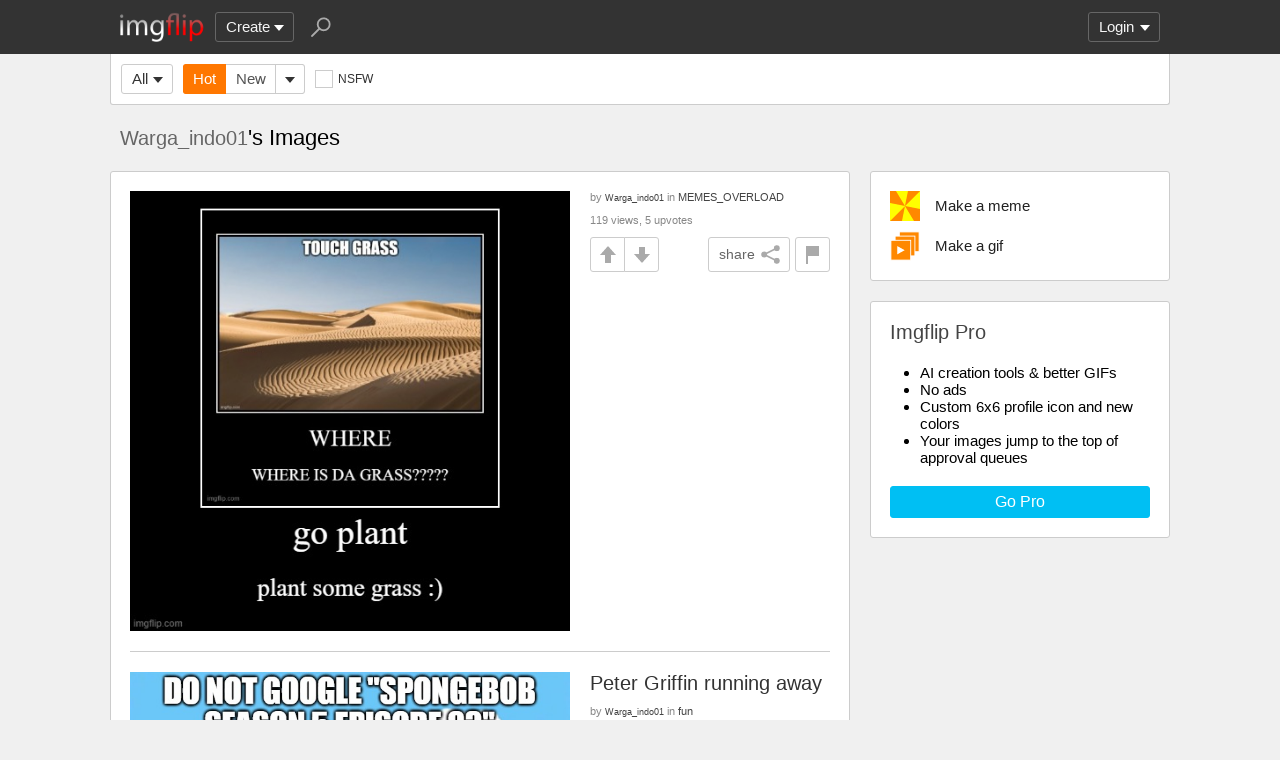

--- FILE ---
content_type: text/html; charset=utf-8
request_url: https://imgflip.com/all/user-images/Warga_indo01?sort=top-2023-09
body_size: 4305
content:
<!DOCTYPE html>

<head>

<meta http-equiv="Content-Type" content="text/html; charset=utf-8"/>
<meta name="viewport" content="width=device-width, initial-scale=1">

<script>
a=new XMLHttpRequest();
a.onload=function(){I=JSON.parse(this.responseText);if(window.initData)initData();};
a.open('get','/ajax_get_le_data',true);
a.send();
</script>

<script async src="https://www.googletagmanager.com/gtag/js?id=G-DCRTFFEBRL"></script>
<script>
	window.dataLayer = window.dataLayer || [];
	function gtag(){dataLayer.push(arguments);}
	gtag('js', new Date());
	gtag('config', 'G-DCRTFFEBRL');
	gtag('set', 'user_properties', {
		app_type: (typeof window.matchMedia !== 'undefined' && window.matchMedia('(display-mode: standalone)').matches) ? 'standalone' : 'web'
	});
	gtag('config', 'G-X8YQQMPY4Q', {send_page_view: false});
	window._pwGA4PageviewId = ''.concat(Date.now());
	gtag('event', 'ramp_js', {
		send_to: 'G-X8YQQMPY4Q',
		pageview_id: window._pwGA4PageviewId
	});
</script>
<script>
version=1434;
spriteNum=4985;
IMAGE_DOMAIN='//i.imgflip.com/';
mm=0;
</script>

<style>
.i-banner{width:320px;height:50px;display:block;margin:0 auto;overflow:hidden;}
@media(min-width:500px){.i-banner{width:468px;height:60px;}}
@media(min-width:760px){.i-banner{width:728px;height:90px;}}
</style>
<link rel="icon" href="/favicon.ico?b"/>
<link rel="icon" sizes="96x96" href="/imgflip-icon-96.png"/>
<link rel="icon" sizes="180x180" href="/apple-touch-icon.png?c"/>
<link rel="apple-touch-icon" href="/apple-touch-icon.png?c"/>
<meta name="apple-mobile-web-app-capable" content="yes">
<meta name="apple-mobile-web-app-status-bar-style" content="black">
<meta name="apple-mobile-web-app-title" content="Imgflip">
<meta name="theme-color" content="#333"/>
<link rel="manifest" href="/manifest.json">
<link rel='stylesheet' href='//s.imgflip.com/v1434/style.css' media='screen'/>
<title>Warga_indo01&#039;s Images - Imgflip</title>
<meta name="description" content="Images created by Warga_indo01"/>
<link rel='stylesheet' href='//s.imgflip.com/v1434/base.css' media='screen'/>

</head>

<body class="base fixed-header">
<script>
	var dm = document.cookie.match(/(^|;\s?)dm=([^;]+)/);
	dm = dm ? dm[2] : '';
	if (dm === '1' || (dm === '' && window.matchMedia && window.matchMedia('(prefers-color-scheme: dark)').matches)) {
		document.body.className += ' darkmode';
	}
</script>

<div id="panel-back">

	<div id="panel">
		<div id="nt-nots-mini" class="darkmode"></div>
		<a class="nav" href="/">
			<img id="logo" alt="Imgflip Logo" src="/imgflip_white_96.png">
			<img id="logo-icon" alt="Imgflip Logo Icon" src="/imgflip-icon-transparent-192.svg">
		</a>

		<div class="nav menu-wrap" id="nav-make">
			<div id="nav-make-inner" class="menu-btn nosel down-arrow">Create</div>
			<div id="make-list" class="menu">
				<a class="make-item" href="/memegenerator" title="Meme Generator">
					<svg width=30 height=30 class="make-icon make-icon-meme">
						<g transform="scale(.3)">
							<path d="M 20 0 l 30 50 l -50 -10 l 0 -40 z"/>
							<path d="M 60 0 l 40 0 l -50 50 z"/>
							<path d="M 100 60 l 0 40 l -20 0 l -30 -50 z"/>
							<path d="M 40 100 l -40 0 l 50 -50 z"/>
						</g>
					</svg>
					Make a Meme
				</a>
				<a class="make-item" href="/gif-maker" title="Animated GIF Maker (from video, youtube, images, etc.)">
					<svg class="make-icon make-icon-gif">
						<g transform="scale(.3)">
							<rect width=66 height=66 x=31 y=3 />
							<rect width=66 height=66 x=17 y=17 />
							<rect width=66 height=66 x=3 y=31 />
							<path d="M 24 50 l 25 14 l -25 14 z"/>
						</g>
					</svg>
					Make a GIF or Short Video
				</a>
				<a class="make-item" href="/memetemplates" title="Popular Blank Meme Templates">
					<div class="make-icon make-icon-meme-templates"></div>
					Meme Templates
				</a>
				<a class="make-item" href="/gif-templates" title="Popular Blank GIF Templates">
					<svg class="make-icon make-icon-gif-templates" viewBox="0 0 30 30">
						<g transform="scale(.3)">
							<path d="M 35 30 l 34 20 l -34 20 z"/>
						</g>
					</svg>
					GIF Templates
				</a>
			</div>
		</div>

		<div class="nav menu-wrap" id="u-menu-wrap">
			<div id="u-menu-btn" class="menu-btn nosel down-arrow">
				<span id="u-long"></span>
			</div>
			<div id="u-menu" class="menu"></div>
		</div>

		<div id="nt-count" class="display-none"></div>

		<svg width=30 height=30 id="panel-search-icon" class="s-icon" viewBox="0 0 100 100">
			<path d="M 20 80 l 25 -25"/>
			<circle r=20 cx=59 cy=41 />
		</svg>

		<div class="clear"></div>
	</div>

	<div id="panel-search-back" class="hidden">
		<div id="panel-search">
			<form class="s-form" action="/search" method="get">
				<input id="panel-search-input" name="q" type="text" placeholder="Search memes, gifs, tags, users" autocomplete="off" autocapitalize="off" autocorrect="off"/>
			</form>
			<button type="button" class="s-submit l but">
				<svg width=26 height=26 class="s-icon" viewBox="0 0 100 100">
					<path d="M 20 80 l 25 -25"/>
					<circle r=20 cx=59 cy=41 />
				</svg>
			</button>
		</div>
	</div>

	<div id="panel-offline-msg" class="display-none"></div>
</div>

<div id="page" class="base clearfix">

	<div id="base-panel" class="clearfix">

		<div class="base-options">
			<div class="i-select-wrap base-stream-select">
				<button type="button" class="i-select-btn">All</button>
				<div class="i-select-dropdown hidden">
										<a class="i-select-link on" href="/all/user-images/Warga_indo01">All Streams</a>
																									<a class="i-select-link" href="/m/fun/user-images/Warga_indo01">fun</a>
										<a class="i-select-link" href="/m/gaming/user-images/Warga_indo01">gaming</a>
										<a class="i-select-link" href="/m/repost/user-images/Warga_indo01">repost</a>
										<a class="i-select-link" href="/m/sports/user-images/Warga_indo01">sports</a>
										<a class="i-select-link" href="/m/reactiongifs/user-images/Warga_indo01">reactiongifs</a>
										<a class="i-select-link" href="/streams">more streams &rsaquo;</a>
				</div>
			</div>
						<div class="base-sort"><a class="base-hot on" href="/all/user-images/Warga_indo01">Hot</a><a class="base-latest" href="/all/user-images/Warga_indo01?sort=latest">New</a><div class="i-select-wrap"><button type="button" class="i-select-btn"></button><div class="i-select-dropdown hidden"><div class="i-select-label">Sort By:</div><a class="i-select-link sort-hot on" href="/all/user-images/Warga_indo01">Hot <small></small></a><a class="i-select-link sort-latest" href="/all/user-images/Warga_indo01?sort=latest">New <small></small></a><a class="i-select-link sort-top" href="/all/user-images/Warga_indo01?sort=top-1d">Top <small>past 24 hours</small></a><a class="i-select-link sort-top" href="/all/user-images/Warga_indo01?sort=top-7d">Top <small>past 7 days</small></a><a class="i-select-link sort-top" href="/all/user-images/Warga_indo01?sort=top-30d">Top <small>past 30 days</small></a><div class="i-select-separator"></div><a class="i-select-link" href="/all/user-images/Warga_indo01?sort=top-2026-01">Top <small>January</small></a><a class="i-select-link" href="/all/user-images/Warga_indo01?sort=top-2026">Top <small>2026</small></a><a class="i-select-link display-none" href="/all/user-images/Warga_indo01?sort=top-2025-12">Top <small>Dec. 2025</small></a><a class="i-select-link display-none" href="/all/user-images/Warga_indo01?sort=top-2025-11">Top <small>Nov. 2025</small></a><a class="i-select-link display-none" href="/all/user-images/Warga_indo01?sort=top-2025-10">Top <small>Oct. 2025</small></a><a class="i-select-link display-none" href="/all/user-images/Warga_indo01?sort=top-2025-09">Top <small>Sep. 2025</small></a><a class="i-select-link display-none" href="/all/user-images/Warga_indo01?sort=top-2025-08">Top <small>Aug. 2025</small></a><a class="i-select-link display-none" href="/all/user-images/Warga_indo01?sort=top-2025-07">Top <small>July 2025</small></a><a class="i-select-link display-none" href="/all/user-images/Warga_indo01?sort=top-2025-06">Top <small>June 2025</small></a><a class="i-select-link display-none" href="/all/user-images/Warga_indo01?sort=top-2025-05">Top <small>May 2025</small></a><a class="i-select-link display-none" href="/all/user-images/Warga_indo01?sort=top-2025-04">Top <small>Apr. 2025</small></a><a class="i-select-link display-none" href="/all/user-images/Warga_indo01?sort=top-2025-03">Top <small>Mar. 2025</small></a><a class="i-select-link display-none" href="/all/user-images/Warga_indo01?sort=top-2025-02">Top <small>Feb. 2025</small></a><a class="i-select-link" href="/all/user-images/Warga_indo01?sort=top-2025">Top <small>2025</small></a><a class="i-select-link display-none" href="/all/user-images/Warga_indo01?sort=top-2024">Top <small>2024</small></a><a class="i-select-link display-none" href="/all/user-images/Warga_indo01?sort=top-2023">Top <small>2023</small></a><a class="i-select-link display-none" href="/all/user-images/Warga_indo01?sort=top-century-21">Top <small>21st Century</small></a><div class="i-select-more-btn down-arrow">more</div></div></div></div>			
			
			<button type="button" class="check-wrap check-red" id="safe-button" title="Whether to display not-safe-for-work images"><svg viewBox="0 0 10 10"><path d="M2,5l2,3l4,-6"/></svg><span class="check-text">NSFW</span></button>
			<div class="clear"></div>
		</div>

	</div>

	<h1 class='base-title'><a class='u-username' href='/user/Warga_indo01'>Warga_indo01</a>'s Images</h1>
	
	<div id="base-right">
		<div class="base-create ibox">
									<div class="base-create-wrap">
									<a class="base-create-btn" title="Meme Generator" href="/memegenerator">
				<svg class="make-icon make-icon-meme on">
					<g transform="scale(.3)">
						<path d="M 20 0 l 30 50 l -50 -10 l 0 -40 z"/>
						<path d="M 60 0 l 40 0 l -50 50 z"/>
						<path d="M 100 60 l 0 40 l -20 0 l -30 -50 z"/>
						<path d="M 40 100 l -40 0 l 50 -50 z"/>
					</g>
				</svg>
				Make a meme
			</a>
									<a class="base-create-btn" title="Animated GIF Maker" href="/gif-maker">
				<svg class="make-icon make-icon-gif on">
					<g transform="scale(.3)">
						<rect width=66 height=66 x=31 y=3 />
						<rect width=66 height=66 x=17 y=17 />
						<rect width=66 height=66 x=3 y=31 />
						<path d="M 24 50 l 25 14 l -25 14 z"/>
					</g>
				</svg>
				Make a gif
			</a>
															</div>
											</div>

		
		<div id="base-pro" class="ibox">
			<h2>Imgflip Pro</h2>
			<ul>
				<li>AI creation tools & better GIFs</li>
				<li>No ads</li>
				<li>Custom 6x6 profile icon and new colors</li>
				<li>Your images jump to the top of approval queues</li>
			</ul>
						<a href="/pro-basic?from=base" class="base-pro-btn b but">Go Pro</a>
					</div>
	</div>

	<div id="base-left">
		<div class='base-unit clearfix'><div class='base-img-wrap-wrap'><div class='base-img-wrap' style='width:440px'><a class='base-img-link' href='/i/6h2ox1' style='padding-bottom:100%'><img class='base-img' src='//i.imgflip.com/6h2ox1.jpg' alt='image tagged in funny,demotivationals | made w/ Imgflip demotivational maker'/></a></div></div><div class='base-info'><div class='base-author'>by <a class='u-username' href='/user/Warga_indo01'>Warga_indo01</a> in <a href='/m/MEMES_OVERLOAD'>MEMES_OVERLOAD</a></div><div class='base-view-count'>119 views, 5 upvotes</div><div class='base-vote clearfix' data-iid='391476133'><button type='button' class='img-flag-btn but' data-iid='391476133' title='Flag this image'><div class='img-flag-top'></div><div class='img-flag-bottom'></div></button><button type='button' class='img-share shr-open-btn but' data-id='6h2ox1' data-ext='jpg' data-title='' data-generator='demotivational' data-w='500' data-h='500'>share<svg class='img-share-icon' viewBox='0 0 100 100'><path d='M80 20l-60 30l60 30'/><circle r=14 cx=80 cy=20 /><circle r=14 cx=20 cy=50 /><circle r=14 cx=80 cy=80 /></svg></button><button type='button' class='but img-up -up'></button><button type='button' class='but img-down -down'></button></div></div></div><div class='base-unit clearfix'><h2 class='base-unit-title'><a href='/i/6h2o43'>Peter Griffin running away</a></h2><div class='base-img-wrap-wrap'><div class='base-img-wrap' style='width:440px'><a class='base-img-link' href='/i/6h2o43' style='padding-bottom:75%'><img class='base-img' src='//i.imgflip.com/6h2o43.jpg' alt='Peter Griffin running away | DO NOT GOOGLE &quot;SPONGEBOB SEASON 5 EPISODE 83&quot;; WORST MISTAKE OF MY LIFE | image tagged in peter griffin running away | made w/ Imgflip meme maker'/></a></div></div><div class='base-info'><div class='base-author'>by <a class='u-username' href='/user/Warga_indo01'>Warga_indo01</a> in <a href='/m/fun'>fun</a></div><div class='base-view-count'>404 views, 1 upvote</div><div class='base-vote clearfix' data-iid='391475091'><button type='button' class='img-flag-btn but' data-iid='391475091' title='Flag this image'><div class='img-flag-top'></div><div class='img-flag-bottom'></div></button><button type='button' class='img-share shr-open-btn but' data-id='6h2o43' data-ext='jpg' data-title='Peter Griffin running away' data-generator='meme' data-w='666' data-h='500'>share<svg class='img-share-icon' viewBox='0 0 100 100'><path d='M80 20l-60 30l60 30'/><circle r=14 cx=80 cy=20 /><circle r=14 cx=20 cy=50 /><circle r=14 cx=80 cy=80 /></svg></button><button type='button' class='but img-up -up'></button><button type='button' class='but img-down -down'></button></div></div></div>	</div>

	
</div>

<div id="footer">
	<div id="footer-nav">
		<a href="/pro?from=footer">Imgflip Pro</a>
		<a href="/gif-maker">GIF Maker</a>
		<a href="/memegenerator">Meme Generator</a>
		<a href="/memetemplates">Blank Meme Templates</a>
		<a href="/gif-templates">GIF Templates</a>
		<a href="/chart-maker">Chart Maker</a>
		<a href="/demotivational-maker">Demotivational Maker</a>
		<a href="/image-resizer">Image Resizer</a>
		<a href="/about">About</a>
		<a href="/privacy">Privacy</a>
		<a href="/terms">Terms</a>
		<a href="/api">API</a>
		<a href="/slack">Slack App</a>
		<a href="/request_removal">Request Image Removal</a>
		<span id="do-not-sell-btn" class="qc-ccpa-persistent-link"></span>
	</div>
	<div id="findUs">
		<a id="on-fb" href="https://www.facebook.com/imgflip">Facebook</a>
		<a id="on-tw" href="https://twitter.com/imgflip">Twitter</a>
		<a id="on-android" href="https://play.google.com/store/apps/details?id=com.imgflip.twa">Android App</a>
		<a id="on-chrome" href="https://chrome.google.com/webstore/detail/imgflip-quick-create/ipdbhnffahpohpdkcelabahpmlheidff">Chrome Extension</a>
	</div>
	<div id="footline">
		Empowering creativity on teh interwebz
		<br/>Imgflip LLC 2026		<br/><a id="hiring-link" href="/careers">Are you a web developer?</a>
	</div>

	</div>

<script src="https://s.imgflip.com/jq.js"></script>

<script crossorigin='anonymous' src='//s.imgflip.com/v1434/common.js'></script>
<script>
	initHome();
</script>

<script defer src="https://static.cloudflareinsights.com/beacon.min.js/vcd15cbe7772f49c399c6a5babf22c1241717689176015" integrity="sha512-ZpsOmlRQV6y907TI0dKBHq9Md29nnaEIPlkf84rnaERnq6zvWvPUqr2ft8M1aS28oN72PdrCzSjY4U6VaAw1EQ==" data-cf-beacon='{"rayId":"9c7e64f389f83337","version":"2025.9.1","serverTiming":{"name":{"cfExtPri":true,"cfEdge":true,"cfOrigin":true,"cfL4":true,"cfSpeedBrain":true,"cfCacheStatus":true}},"token":"536a0d68222b4b1eb170795691f8cec4","b":1}' crossorigin="anonymous"></script>
</body>